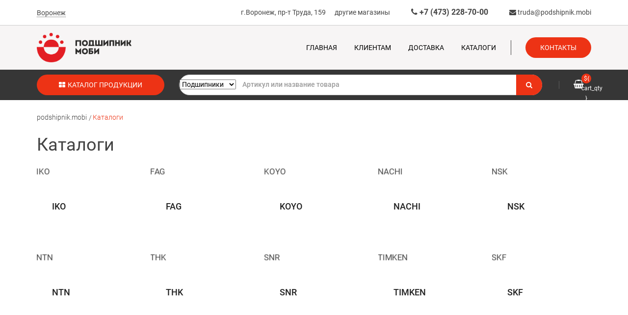

--- FILE ---
content_type: text/html; charset=utf-8
request_url: https://podshipnik.mobi/katalogi-proizvoditeley/
body_size: 14423
content:
<!DOCTYPE html>
<html lang="ru">
<head>
<meta charset="UTF-8">
	<meta name="cmsmagazine" content="6a4e7bae852a2e4e560cde13a3ef6e12" />        
	<meta http-equiv="X-UA-Compatible" content="IE=edge">
	<meta content="width=device-width, initial-scale=1" name="viewport">



    <title>Каталоги брендов подшипников в Воронеже в интернет-магазине Podshipnik.mobi</title>
	
	    	<meta name="description" content="Обширный каталог брендов подшипников и других товаров по низким ценам в Воронеже в интернет-магазине Podshipnik.mobi." />


	
                
<style>
@font-face{font-family:Roboto;font-display:swap;font-style:italic;font-weight:300;src:local('Roboto Light Italic'),local('Roboto-LightItalic'),url(https://fonts.gstatic.com/s/roboto/v19/KFOjCnqEu92Fr1Mu51TjASc3CsTKlA.woff2) format('woff2');unicode-range:U+0460-052F,U+1C80-1C88,U+20B4,U+2DE0-2DFF,U+A640-A69F,U+FE2E-FE2F}@font-face{font-family:Roboto;font-display:swap;font-style:italic;font-weight:300;src:local('Roboto Light Italic'),local('Roboto-LightItalic'),url(https://fonts.gstatic.com/s/roboto/v19/KFOjCnqEu92Fr1Mu51TjASc-CsTKlA.woff2) format('woff2');unicode-range:U+0400-045F,U+0490-0491,U+04B0-04B1,U+2116}@font-face{font-family:Roboto;font-display:swap;font-style:italic;font-weight:300;src:local('Roboto Light Italic'),local('Roboto-LightItalic'),url(https://fonts.gstatic.com/s/roboto/v19/KFOjCnqEu92Fr1Mu51TjASc2CsTKlA.woff2) format('woff2');unicode-range:U+1F00-1FFF}@font-face{font-family:Roboto;font-display:swap;font-style:italic;font-weight:300;src:local('Roboto Light Italic'),local('Roboto-LightItalic'),url(https://fonts.gstatic.com/s/roboto/v19/KFOjCnqEu92Fr1Mu51TjASc5CsTKlA.woff2) format('woff2');unicode-range:U+0370-03FF}@font-face{font-family:Roboto;font-display:swap;font-style:italic;font-weight:300;src:local('Roboto Light Italic'),local('Roboto-LightItalic'),url(https://fonts.gstatic.com/s/roboto/v19/KFOjCnqEu92Fr1Mu51TjASc1CsTKlA.woff2) format('woff2');unicode-range:U+0102-0103,U+0110-0111,U+1EA0-1EF9,U+20AB}@font-face{font-family:Roboto;font-display:swap;font-style:italic;font-weight:300;src:local('Roboto Light Italic'),local('Roboto-LightItalic'),url(https://fonts.gstatic.com/s/roboto/v19/KFOjCnqEu92Fr1Mu51TjASc0CsTKlA.woff2) format('woff2');unicode-range:U+0100-024F,U+0259,U+1E00-1EFF,U+2020,U+20A0-20AB,U+20AD-20CF,U+2113,U+2C60-2C7F,U+A720-A7FF}@font-face{font-family:Roboto;font-display:swap;font-style:italic;font-weight:300;src:local('Roboto Light Italic'),local('Roboto-LightItalic'),url(https://fonts.gstatic.com/s/roboto/v19/KFOjCnqEu92Fr1Mu51TjASc6CsQ.woff2) format('woff2');unicode-range:U+0000-00FF,U+0131,U+0152-0153,U+02BB-02BC,U+02C6,U+02DA,U+02DC,U+2000-206F,U+2074,U+20AC,U+2122,U+2191,U+2193,U+2212,U+2215,U+FEFF,U+FFFD}@font-face{font-family:Roboto;font-display:swap;font-style:italic;font-weight:400;src:local('Roboto Italic'),local('Roboto-Italic'),url(https://fonts.gstatic.com/s/roboto/v19/KFOkCnqEu92Fr1Mu51xFIzIFKw.woff2) format('woff2');unicode-range:U+0460-052F,U+1C80-1C88,U+20B4,U+2DE0-2DFF,U+A640-A69F,U+FE2E-FE2F}@font-face{font-family:Roboto;font-display:swap;font-style:italic;font-weight:400;src:local('Roboto Italic'),local('Roboto-Italic'),url(https://fonts.gstatic.com/s/roboto/v19/KFOkCnqEu92Fr1Mu51xMIzIFKw.woff2) format('woff2');unicode-range:U+0400-045F,U+0490-0491,U+04B0-04B1,U+2116}@font-face{font-family:Roboto;font-display:swap;font-style:italic;font-weight:400;src:local('Roboto Italic'),local('Roboto-Italic'),url(https://fonts.gstatic.com/s/roboto/v19/KFOkCnqEu92Fr1Mu51xEIzIFKw.woff2) format('woff2');unicode-range:U+1F00-1FFF}@font-face{font-family:Roboto;font-display:swap;font-style:italic;font-weight:400;src:local('Roboto Italic'),local('Roboto-Italic'),url(https://fonts.gstatic.com/s/roboto/v19/KFOkCnqEu92Fr1Mu51xLIzIFKw.woff2) format('woff2');unicode-range:U+0370-03FF}@font-face{font-family:Roboto;font-display:swap;font-style:italic;font-weight:400;src:local('Roboto Italic'),local('Roboto-Italic'),url(https://fonts.gstatic.com/s/roboto/v19/KFOkCnqEu92Fr1Mu51xHIzIFKw.woff2) format('woff2');unicode-range:U+0102-0103,U+0110-0111,U+1EA0-1EF9,U+20AB}@font-face{font-family:Roboto;font-display:swap;font-style:italic;font-weight:400;src:local('Roboto Italic'),local('Roboto-Italic'),url(https://fonts.gstatic.com/s/roboto/v19/KFOkCnqEu92Fr1Mu51xGIzIFKw.woff2) format('woff2');unicode-range:U+0100-024F,U+0259,U+1E00-1EFF,U+2020,U+20A0-20AB,U+20AD-20CF,U+2113,U+2C60-2C7F,U+A720-A7FF}@font-face{font-family:Roboto;font-display:swap;font-style:italic;font-weight:400;src:local('Roboto Italic'),local('Roboto-Italic'),url(https://fonts.gstatic.com/s/roboto/v19/KFOkCnqEu92Fr1Mu51xIIzI.woff2) format('woff2');unicode-range:U+0000-00FF,U+0131,U+0152-0153,U+02BB-02BC,U+02C6,U+02DA,U+02DC,U+2000-206F,U+2074,U+20AC,U+2122,U+2191,U+2193,U+2212,U+2215,U+FEFF,U+FFFD}@font-face{font-family:Roboto;font-display:swap;font-style:italic;font-weight:500;src:local('Roboto Medium Italic'),local('Roboto-MediumItalic'),url(https://fonts.gstatic.com/s/roboto/v19/KFOjCnqEu92Fr1Mu51S7ACc3CsTKlA.woff2) format('woff2');unicode-range:U+0460-052F,U+1C80-1C88,U+20B4,U+2DE0-2DFF,U+A640-A69F,U+FE2E-FE2F}@font-face{font-family:Roboto;font-display:swap;font-style:italic;font-weight:500;src:local('Roboto Medium Italic'),local('Roboto-MediumItalic'),url(https://fonts.gstatic.com/s/roboto/v19/KFOjCnqEu92Fr1Mu51S7ACc-CsTKlA.woff2) format('woff2');unicode-range:U+0400-045F,U+0490-0491,U+04B0-04B1,U+2116}@font-face{font-family:Roboto;font-display:swap;font-style:italic;font-weight:500;src:local('Roboto Medium Italic'),local('Roboto-MediumItalic'),url(https://fonts.gstatic.com/s/roboto/v19/KFOjCnqEu92Fr1Mu51S7ACc2CsTKlA.woff2) format('woff2');unicode-range:U+1F00-1FFF}@font-face{font-family:Roboto;font-display:swap;font-style:italic;font-weight:500;src:local('Roboto Medium Italic'),local('Roboto-MediumItalic'),url(https://fonts.gstatic.com/s/roboto/v19/KFOjCnqEu92Fr1Mu51S7ACc5CsTKlA.woff2) format('woff2');unicode-range:U+0370-03FF}@font-face{font-family:Roboto;font-display:swap;font-style:italic;font-weight:500;src:local('Roboto Medium Italic'),local('Roboto-MediumItalic'),url(https://fonts.gstatic.com/s/roboto/v19/KFOjCnqEu92Fr1Mu51S7ACc1CsTKlA.woff2) format('woff2');unicode-range:U+0102-0103,U+0110-0111,U+1EA0-1EF9,U+20AB}@font-face{font-family:Roboto;font-display:swap;font-style:italic;font-weight:500;src:local('Roboto Medium Italic'),local('Roboto-MediumItalic'),url(https://fonts.gstatic.com/s/roboto/v19/KFOjCnqEu92Fr1Mu51S7ACc0CsTKlA.woff2) format('woff2');unicode-range:U+0100-024F,U+0259,U+1E00-1EFF,U+2020,U+20A0-20AB,U+20AD-20CF,U+2113,U+2C60-2C7F,U+A720-A7FF}@font-face{font-family:Roboto;font-display:swap;font-style:italic;font-weight:500;src:local('Roboto Medium Italic'),local('Roboto-MediumItalic'),url(https://fonts.gstatic.com/s/roboto/v19/KFOjCnqEu92Fr1Mu51S7ACc6CsQ.woff2) format('woff2');unicode-range:U+0000-00FF,U+0131,U+0152-0153,U+02BB-02BC,U+02C6,U+02DA,U+02DC,U+2000-206F,U+2074,U+20AC,U+2122,U+2191,U+2193,U+2212,U+2215,U+FEFF,U+FFFD}@font-face{font-family:Roboto;font-display:swap;font-style:italic;font-weight:700;src:local('Roboto Bold Italic'),local('Roboto-BoldItalic'),url(https://fonts.gstatic.com/s/roboto/v19/KFOjCnqEu92Fr1Mu51TzBic3CsTKlA.woff2) format('woff2');unicode-range:U+0460-052F,U+1C80-1C88,U+20B4,U+2DE0-2DFF,U+A640-A69F,U+FE2E-FE2F}@font-face{font-family:Roboto;font-display:swap;font-style:italic;font-weight:700;src:local('Roboto Bold Italic'),local('Roboto-BoldItalic'),url(https://fonts.gstatic.com/s/roboto/v19/KFOjCnqEu92Fr1Mu51TzBic-CsTKlA.woff2) format('woff2');unicode-range:U+0400-045F,U+0490-0491,U+04B0-04B1,U+2116}@font-face{font-family:Roboto;font-display:swap;font-style:italic;font-weight:700;src:local('Roboto Bold Italic'),local('Roboto-BoldItalic'),url(https://fonts.gstatic.com/s/roboto/v19/KFOjCnqEu92Fr1Mu51TzBic2CsTKlA.woff2) format('woff2');unicode-range:U+1F00-1FFF}@font-face{font-family:Roboto;font-display:swap;font-style:italic;font-weight:700;src:local('Roboto Bold Italic'),local('Roboto-BoldItalic'),url(https://fonts.gstatic.com/s/roboto/v19/KFOjCnqEu92Fr1Mu51TzBic5CsTKlA.woff2) format('woff2');unicode-range:U+0370-03FF}@font-face{font-family:Roboto;font-display:swap;font-style:italic;font-weight:700;src:local('Roboto Bold Italic'),local('Roboto-BoldItalic'),url(https://fonts.gstatic.com/s/roboto/v19/KFOjCnqEu92Fr1Mu51TzBic1CsTKlA.woff2) format('woff2');unicode-range:U+0102-0103,U+0110-0111,U+1EA0-1EF9,U+20AB}@font-face{font-family:Roboto;font-display:swap;font-style:italic;font-weight:700;src:local('Roboto Bold Italic'),local('Roboto-BoldItalic'),url(https://fonts.gstatic.com/s/roboto/v19/KFOjCnqEu92Fr1Mu51TzBic0CsTKlA.woff2) format('woff2');unicode-range:U+0100-024F,U+0259,U+1E00-1EFF,U+2020,U+20A0-20AB,U+20AD-20CF,U+2113,U+2C60-2C7F,U+A720-A7FF}@font-face{font-family:Roboto;font-display:swap;font-style:italic;font-weight:700;src:local('Roboto Bold Italic'),local('Roboto-BoldItalic'),url(https://fonts.gstatic.com/s/roboto/v19/KFOjCnqEu92Fr1Mu51TzBic6CsQ.woff2) format('woff2');unicode-range:U+0000-00FF,U+0131,U+0152-0153,U+02BB-02BC,U+02C6,U+02DA,U+02DC,U+2000-206F,U+2074,U+20AC,U+2122,U+2191,U+2193,U+2212,U+2215,U+FEFF,U+FFFD}@font-face{font-family:Roboto;font-display:swap;font-style:italic;font-weight:900;src:local('Roboto #000 Italic'),local('Roboto-BlackItalic'),url(https://fonts.gstatic.com/s/roboto/v19/KFOjCnqEu92Fr1Mu51TLBCc3CsTKlA.woff2) format('woff2');unicode-range:U+0460-052F,U+1C80-1C88,U+20B4,U+2DE0-2DFF,U+A640-A69F,U+FE2E-FE2F}@font-face{font-family:Roboto;font-display:swap;font-style:italic;font-weight:900;src:local('Roboto #000 Italic'),local('Roboto-BlackItalic'),url(https://fonts.gstatic.com/s/roboto/v19/KFOjCnqEu92Fr1Mu51TLBCc-CsTKlA.woff2) format('woff2');unicode-range:U+0400-045F,U+0490-0491,U+04B0-04B1,U+2116}@font-face{font-family:Roboto;font-display:swap;font-style:italic;font-weight:900;src:local('Roboto #000 Italic'),local('Roboto-BlackItalic'),url(https://fonts.gstatic.com/s/roboto/v19/KFOjCnqEu92Fr1Mu51TLBCc2CsTKlA.woff2) format('woff2');unicode-range:U+1F00-1FFF}@font-face{font-family:Roboto;font-display:swap;font-style:italic;font-weight:900;src:local('Roboto #000 Italic'),local('Roboto-BlackItalic'),url(https://fonts.gstatic.com/s/roboto/v19/KFOjCnqEu92Fr1Mu51TLBCc5CsTKlA.woff2) format('woff2');unicode-range:U+0370-03FF}@font-face{font-family:Roboto;font-display:swap;font-style:italic;font-weight:900;src:local('Roboto #000 Italic'),local('Roboto-BlackItalic'),url(https://fonts.gstatic.com/s/roboto/v19/KFOjCnqEu92Fr1Mu51TLBCc1CsTKlA.woff2) format('woff2');unicode-range:U+0102-0103,U+0110-0111,U+1EA0-1EF9,U+20AB}@font-face{font-family:Roboto;font-display:swap;font-style:italic;font-weight:900;src:local('Roboto #000 Italic'),local('Roboto-BlackItalic'),url(https://fonts.gstatic.com/s/roboto/v19/KFOjCnqEu92Fr1Mu51TLBCc0CsTKlA.woff2) format('woff2');unicode-range:U+0100-024F,U+0259,U+1E00-1EFF,U+2020,U+20A0-20AB,U+20AD-20CF,U+2113,U+2C60-2C7F,U+A720-A7FF}@font-face{font-family:Roboto;font-display:swap;font-style:italic;font-weight:900;src:local('Roboto #000 Italic'),local('Roboto-BlackItalic'),url(https://fonts.gstatic.com/s/roboto/v19/KFOjCnqEu92Fr1Mu51TLBCc6CsQ.woff2) format('woff2');unicode-range:U+0000-00FF,U+0131,U+0152-0153,U+02BB-02BC,U+02C6,U+02DA,U+02DC,U+2000-206F,U+2074,U+20AC,U+2122,U+2191,U+2193,U+2212,U+2215,U+FEFF,U+FFFD}@font-face{font-family:Roboto;font-display:swap;font-style:normal;font-weight:300;src:local('Roboto Light'),local('Roboto-Light'),url(https://fonts.gstatic.com/s/roboto/v19/KFOlCnqEu92Fr1MmSU5fCRc4EsA.woff2) format('woff2');unicode-range:U+0460-052F,U+1C80-1C88,U+20B4,U+2DE0-2DFF,U+A640-A69F,U+FE2E-FE2F}@font-face{font-family:Roboto;font-display:swap;font-style:normal;font-weight:300;src:local('Roboto Light'),local('Roboto-Light'),url(https://fonts.gstatic.com/s/roboto/v19/KFOlCnqEu92Fr1MmSU5fABc4EsA.woff2) format('woff2');unicode-range:U+0400-045F,U+0490-0491,U+04B0-04B1,U+2116}@font-face{font-family:Roboto;font-display:swap;font-style:normal;font-weight:300;src:local('Roboto Light'),local('Roboto-Light'),url(https://fonts.gstatic.com/s/roboto/v19/KFOlCnqEu92Fr1MmSU5fCBc4EsA.woff2) format('woff2');unicode-range:U+1F00-1FFF}@font-face{font-family:Roboto;font-display:swap;font-style:normal;font-weight:300;src:local('Roboto Light'),local('Roboto-Light'),url(https://fonts.gstatic.com/s/roboto/v19/KFOlCnqEu92Fr1MmSU5fBxc4EsA.woff2) format('woff2');unicode-range:U+0370-03FF}@font-face{font-family:Roboto;font-display:swap;font-style:normal;font-weight:300;src:local('Roboto Light'),local('Roboto-Light'),url(https://fonts.gstatic.com/s/roboto/v19/KFOlCnqEu92Fr1MmSU5fCxc4EsA.woff2) format('woff2');unicode-range:U+0102-0103,U+0110-0111,U+1EA0-1EF9,U+20AB}@font-face{font-family:Roboto;font-display:swap;font-style:normal;font-weight:300;src:local('Roboto Light'),local('Roboto-Light'),url(https://fonts.gstatic.com/s/roboto/v19/KFOlCnqEu92Fr1MmSU5fChc4EsA.woff2) format('woff2');unicode-range:U+0100-024F,U+0259,U+1E00-1EFF,U+2020,U+20A0-20AB,U+20AD-20CF,U+2113,U+2C60-2C7F,U+A720-A7FF}@font-face{font-family:Roboto;font-display:swap;font-style:normal;font-weight:300;src:local('Roboto Light'),local('Roboto-Light'),url(https://fonts.gstatic.com/s/roboto/v19/KFOlCnqEu92Fr1MmSU5fBBc4.woff2) format('woff2');unicode-range:U+0000-00FF,U+0131,U+0152-0153,U+02BB-02BC,U+02C6,U+02DA,U+02DC,U+2000-206F,U+2074,U+20AC,U+2122,U+2191,U+2193,U+2212,U+2215,U+FEFF,U+FFFD}@font-face{font-family:Roboto;font-display:swap;font-style:normal;font-weight:400;src:local('Roboto'),local('Roboto-Regular'),url(https://fonts.gstatic.com/s/roboto/v19/KFOmCnqEu92Fr1Mu72xKOzY.woff2) format('woff2');unicode-range:U+0460-052F,U+1C80-1C88,U+20B4,U+2DE0-2DFF,U+A640-A69F,U+FE2E-FE2F}@font-face{font-family:Roboto;font-display:swap;font-style:normal;font-weight:400;src:local('Roboto'),local('Roboto-Regular'),url(https://fonts.gstatic.com/s/roboto/v19/KFOmCnqEu92Fr1Mu5mxKOzY.woff2) format('woff2');unicode-range:U+0400-045F,U+0490-0491,U+04B0-04B1,U+2116}@font-face{font-family:Roboto;font-display:swap;font-style:normal;font-weight:400;src:local('Roboto'),local('Roboto-Regular'),url(https://fonts.gstatic.com/s/roboto/v19/KFOmCnqEu92Fr1Mu7mxKOzY.woff2) format('woff2');unicode-range:U+1F00-1FFF}@font-face{font-family:Roboto;font-display:swap;font-style:normal;font-weight:400;src:local('Roboto'),local('Roboto-Regular'),url(https://fonts.gstatic.com/s/roboto/v19/KFOmCnqEu92Fr1Mu4WxKOzY.woff2) format('woff2');unicode-range:U+0370-03FF}@font-face{font-family:Roboto;font-display:swap;font-style:normal;font-weight:400;src:local('Roboto'),local('Roboto-Regular'),url(https://fonts.gstatic.com/s/roboto/v19/KFOmCnqEu92Fr1Mu7WxKOzY.woff2) format('woff2');unicode-range:U+0102-0103,U+0110-0111,U+1EA0-1EF9,U+20AB}@font-face{font-family:Roboto;font-display:swap;font-style:normal;font-weight:400;src:local('Roboto'),local('Roboto-Regular'),url(https://fonts.gstatic.com/s/roboto/v19/KFOmCnqEu92Fr1Mu7GxKOzY.woff2) format('woff2');unicode-range:U+0100-024F,U+0259,U+1E00-1EFF,U+2020,U+20A0-20AB,U+20AD-20CF,U+2113,U+2C60-2C7F,U+A720-A7FF}@font-face{font-family:Roboto;font-display:swap;font-style:normal;font-weight:400;src:local('Roboto'),local('Roboto-Regular'),url(https://fonts.gstatic.com/s/roboto/v19/KFOmCnqEu92Fr1Mu4mxK.woff2) format('woff2');unicode-range:U+0000-00FF,U+0131,U+0152-0153,U+02BB-02BC,U+02C6,U+02DA,U+02DC,U+2000-206F,U+2074,U+20AC,U+2122,U+2191,U+2193,U+2212,U+2215,U+FEFF,U+FFFD}@font-face{font-family:Roboto;font-display:swap;font-style:normal;font-weight:500;src:local('Roboto Medium'),local('Roboto-Medium'),url(https://fonts.gstatic.com/s/roboto/v19/KFOlCnqEu92Fr1MmEU9fCRc4EsA.woff2) format('woff2');unicode-range:U+0460-052F,U+1C80-1C88,U+20B4,U+2DE0-2DFF,U+A640-A69F,U+FE2E-FE2F}@font-face{font-family:Roboto;font-display:swap;font-style:normal;font-weight:500;src:local('Roboto Medium'),local('Roboto-Medium'),url(https://fonts.gstatic.com/s/roboto/v19/KFOlCnqEu92Fr1MmEU9fABc4EsA.woff2) format('woff2');unicode-range:U+0400-045F,U+0490-0491,U+04B0-04B1,U+2116}@font-face{font-family:Roboto;font-display:swap;font-style:normal;font-weight:500;src:local('Roboto Medium'),local('Roboto-Medium'),url(https://fonts.gstatic.com/s/roboto/v19/KFOlCnqEu92Fr1MmEU9fCBc4EsA.woff2) format('woff2');unicode-range:U+1F00-1FFF}@font-face{font-family:Roboto;font-display:swap;font-style:normal;font-weight:500;src:local('Roboto Medium'),local('Roboto-Medium'),url(https://fonts.gstatic.com/s/roboto/v19/KFOlCnqEu92Fr1MmEU9fBxc4EsA.woff2) format('woff2');unicode-range:U+0370-03FF}@font-face{font-family:Roboto;font-display:swap;font-style:normal;font-weight:500;src:local('Roboto Medium'),local('Roboto-Medium'),url(https://fonts.gstatic.com/s/roboto/v19/KFOlCnqEu92Fr1MmEU9fCxc4EsA.woff2) format('woff2');unicode-range:U+0102-0103,U+0110-0111,U+1EA0-1EF9,U+20AB}@font-face{font-family:Roboto;font-display:swap;font-style:normal;font-weight:500;src:local('Roboto Medium'),local('Roboto-Medium'),url(https://fonts.gstatic.com/s/roboto/v19/KFOlCnqEu92Fr1MmEU9fChc4EsA.woff2) format('woff2');unicode-range:U+0100-024F,U+0259,U+1E00-1EFF,U+2020,U+20A0-20AB,U+20AD-20CF,U+2113,U+2C60-2C7F,U+A720-A7FF}@font-face{font-family:Roboto;font-display:swap;font-style:normal;font-weight:500;src:local('Roboto Medium'),local('Roboto-Medium'),url(https://fonts.gstatic.com/s/roboto/v19/KFOlCnqEu92Fr1MmEU9fBBc4.woff2) format('woff2');unicode-range:U+0000-00FF,U+0131,U+0152-0153,U+02BB-02BC,U+02C6,U+02DA,U+02DC,U+2000-206F,U+2074,U+20AC,U+2122,U+2191,U+2193,U+2212,U+2215,U+FEFF,U+FFFD}@font-face{font-family:Roboto;font-display:swap;font-style:normal;font-weight:700;src:local('Roboto Bold'),local('Roboto-Bold'),url(https://fonts.gstatic.com/s/roboto/v19/KFOlCnqEu92Fr1MmWUlfCRc4EsA.woff2) format('woff2');unicode-range:U+0460-052F,U+1C80-1C88,U+20B4,U+2DE0-2DFF,U+A640-A69F,U+FE2E-FE2F}@font-face{font-family:Roboto;font-display:swap;font-style:normal;font-weight:700;src:local('Roboto Bold'),local('Roboto-Bold'),url(https://fonts.gstatic.com/s/roboto/v19/KFOlCnqEu92Fr1MmWUlfABc4EsA.woff2) format('woff2');unicode-range:U+0400-045F,U+0490-0491,U+04B0-04B1,U+2116}@font-face{font-family:Roboto;font-display:swap;font-style:normal;font-weight:700;src:local('Roboto Bold'),local('Roboto-Bold'),url(https://fonts.gstatic.com/s/roboto/v19/KFOlCnqEu92Fr1MmWUlfCBc4EsA.woff2) format('woff2');unicode-range:U+1F00-1FFF}@font-face{font-family:Roboto;font-display:swap;font-style:normal;font-weight:700;src:local('Roboto Bold'),local('Roboto-Bold'),url(https://fonts.gstatic.com/s/roboto/v19/KFOlCnqEu92Fr1MmWUlfBxc4EsA.woff2) format('woff2');unicode-range:U+0370-03FF}@font-face{font-family:Roboto;font-display:swap;font-style:normal;font-weight:700;src:local('Roboto Bold'),local('Roboto-Bold'),url(https://fonts.gstatic.com/s/roboto/v19/KFOlCnqEu92Fr1MmWUlfCxc4EsA.woff2) format('woff2');unicode-range:U+0102-0103,U+0110-0111,U+1EA0-1EF9,U+20AB}@font-face{font-family:Roboto;font-display:swap;font-style:normal;font-weight:700;src:local('Roboto Bold'),local('Roboto-Bold'),url(https://fonts.gstatic.com/s/roboto/v19/KFOlCnqEu92Fr1MmWUlfChc4EsA.woff2) format('woff2');unicode-range:U+0100-024F,U+0259,U+1E00-1EFF,U+2020,U+20A0-20AB,U+20AD-20CF,U+2113,U+2C60-2C7F,U+A720-A7FF}@font-face{font-family:Roboto;font-display:swap;font-style:normal;font-weight:700;src:local('Roboto Bold'),local('Roboto-Bold'),url(https://fonts.gstatic.com/s/roboto/v19/KFOlCnqEu92Fr1MmWUlfBBc4.woff2) format('woff2');unicode-range:U+0000-00FF,U+0131,U+0152-0153,U+02BB-02BC,U+02C6,U+02DA,U+02DC,U+2000-206F,U+2074,U+20AC,U+2122,U+2191,U+2193,U+2212,U+2215,U+FEFF,U+FFFD}@font-face{font-family:Roboto;font-display:swap;font-style:normal;font-weight:900;src:local('Roboto Black'),local('Roboto-Black'),url(https://fonts.gstatic.com/s/roboto/v19/KFOlCnqEu92Fr1MmYUtfCRc4EsA.woff2) format('woff2');unicode-range:U+0460-052F,U+1C80-1C88,U+20B4,U+2DE0-2DFF,U+A640-A69F,U+FE2E-FE2F}@font-face{font-family:Roboto;font-display:swap;font-style:normal;font-weight:900;src:local('Roboto Black'),local('Roboto-Black'),url(https://fonts.gstatic.com/s/roboto/v19/KFOlCnqEu92Fr1MmYUtfABc4EsA.woff2) format('woff2');unicode-range:U+0400-045F,U+0490-0491,U+04B0-04B1,U+2116}@font-face{font-family:Roboto;font-display:swap;font-style:normal;font-weight:900;src:local('Roboto Black'),local('Roboto-Black'),url(https://fonts.gstatic.com/s/roboto/v19/KFOlCnqEu92Fr1MmYUtfCBc4EsA.woff2) format('woff2');unicode-range:U+1F00-1FFF}@font-face{font-family:Roboto;font-display:swap;font-style:normal;font-weight:900;src:local('Roboto Black'),local('Roboto-Black'),url(https://fonts.gstatic.com/s/roboto/v19/KFOlCnqEu92Fr1MmYUtfBxc4EsA.woff2) format('woff2');unicode-range:U+0370-03FF}@font-face{font-family:Roboto;font-display:swap;font-style:normal;font-weight:900;src:local('Roboto Black'),local('Roboto-Black'),url(https://fonts.gstatic.com/s/roboto/v19/KFOlCnqEu92Fr1MmYUtfCxc4EsA.woff2) format('woff2');unicode-range:U+0102-0103,U+0110-0111,U+1EA0-1EF9,U+20AB}@font-face{font-family:Roboto;font-display:swap;font-style:normal;font-weight:900;src:local('Roboto Black'),local('Roboto-Black'),url(https://fonts.gstatic.com/s/roboto/v19/KFOlCnqEu92Fr1MmYUtfChc4EsA.woff2) format('woff2');unicode-range:U+0100-024F,U+0259,U+1E00-1EFF,U+2020,U+20A0-20AB,U+20AD-20CF,U+2113,U+2C60-2C7F,U+A720-A7FF}@font-face{font-family:Roboto;font-display:swap;font-style:normal;font-weight:900;src:local('Roboto Black'),local('Roboto-Black'),url(https://fonts.gstatic.com/s/roboto/v19/KFOlCnqEu92Fr1MmYUtfBBc4.woff2) format('woff2');unicode-range:U+0000-00FF,U+0131,U+0152-0153,U+02BB-02BC,U+02C6,U+02DA,U+02DC,U+2000-206F,U+2074,U+20AC,U+2122,U+2191,U+2193,U+2212,U+2215,U+FEFF,U+FFFD}a{-webkit-text-decoration-skip:objects;background:0 0}button,input,select,textarea{font:inherit;margin:0}button,input{overflow:visible}button,select{text-transform:none}[type=reset],[type=submit],button{-webkit-appearance:button}[type=reset]::-moz-focus-inner,[type=submit]::-moz-focus-inner,button::-moz-focus-inner{border-style:none;padding:0}[type=reset]:-moz-focusring,[type=submit]:-moz-focusring,button:-moz-focusring{outline:ButtonText dotted 1px}legend{box-sizing:border-box;color:inherit;display:table;max-width:100%;white-space:normal}textarea{overflow:auto}[type=checkbox]{box-sizing:border-box;padding:0}[type=number]::-webkit-inner-spin-button,[type=number]::-webkit-outer-spin-button{height:auto}::-webkit-input-placeholder{color:inherit;opacity:.54}::-webkit-file-upload-button{-webkit-appearance:button;font:inherit}html{-ms-text-size-adjust:100%;-webkit-text-size-adjust:100%;font:400 14px/20px "Helvetica Neue",Helvetica,Arial,sans-serif;-webkit-text-size-adjust:100%;-ms-text-size-adjust:100%;background:#fff;color:#444}a{color:#07d;text-decoration:none}img{vertical-align:middle}img{max-width:100%;height:auto;box-sizing:border-box}*+fieldset,*+p,*+ul{margin-top:15px}h1,h3,h4,h5{font-weight:400;color:#444;text-transform:none}*+h1,*+h5{margin-top:25px}.uk-h1,h1{font-size:36px;line-height:42px}h3{font-size:18px;line-height:24px}h4{font-size:16px;line-height:22px}h5{font-size:14px;line-height:20px}ul>li>ul{margin:0}footer,header,nav,section{display:block}@media screen and (max-width:400px){@-ms-viewport{width:device-width}}.uk-grid{display:-ms-flexbox;display:-webkit-flex;display:flex;-ms-flex-wrap:wrap;-webkit-flex-wrap:wrap;flex-wrap:wrap;margin:0;padding:0;list-style:none}.uk-grid:after,.uk-grid:before{content:"";display:block;overflow:hidden}.uk-grid:after{clear:both}.uk-grid>*{-ms-flex:none;-webkit-flex:none;flex:none;margin:0;float:left}.uk-grid>*>:last-child{margin-bottom:0}@media (min-width:1220px){.uk-grid{margin-left:-35px}.uk-grid>*{padding-left:35px}}.uk-grid-collapse{margin-left:0}.uk-grid-collapse>*{padding-left:0}[class*=uk-grid-width]>*{box-sizing:border-box;width:100%}.uk-grid-width-1-2>*{width:50%}@media (min-width:480px){.uk-grid-width-small-1-2>*{width:50%}}@media (min-width:768px){.uk-grid-width-medium-1-3>*{width:33.333%}.uk-grid-width-medium-1-4>*{width:25%}}@media (min-width:960px){.uk-grid-width-large-1-1>*{width:100%}}[class*=uk-width]{box-sizing:border-box;width:100%}.uk-width-1-1{width:100%}@media (min-width:480px){.uk-width-small-1-1{width:100%}.uk-width-small-1-2{width:50%}}@media (min-width:768px){.uk-width-medium-1-1{width:100%}.uk-width-medium-1-2{width:50%}.uk-width-medium-1-3{width:33.333%}.uk-width-medium-1-5{width:20%}}@media (min-width:960px){.uk-width-large-1-1{width:100%}.uk-width-large-1-2{width:50%}.uk-width-large-1-3{width:33.333%}.uk-width-large-2-3{width:66.666%}.uk-width-large-1-4{width:25%}.uk-width-large-3-4{width:75%}}.uk-form input,.uk-form select{box-sizing:border-box;margin:0;border-radius:0;font:inherit;color:inherit}.uk-form select{text-transform:none}.uk-form input::-moz-focus-inner{border:0;padding:0}.uk-form input[type=checkbox]{padding:0}.uk-form input[type=number],.uk-form input[type=text]{-webkit-appearance:none}.uk-form input[type=number]::-webkit-inner-spin-button,.uk-form input[type=number]::-webkit-outer-spin-button{height:auto}.uk-form fieldset{border:none;margin:0;padding:0}.uk-form input:not([type=radio]):not([type=checkbox]),.uk-form select{vertical-align:middle}.uk-form>:last-child{margin-bottom:0}.uk-form input[type=number],.uk-form input[type=text],.uk-form select{height:30px;max-width:100%;padding:4px 6px;border:1px solid #ddd;background:#fff;color:#444}.uk-form :-ms-input-placeholder{color:#999!important}.uk-form ::-moz-placeholder{opacity:1;color:#999}.uk-form ::-webkit-input-placeholder{color:#999}.uk-form legend{width:100%;border:0;padding:0 0 15px;font-size:18px;line-height:30px}.uk-form legend:after{content:"";display:block;border-bottom:1px solid #ddd;width:100%}.uk-form-width-small{width:130px}.uk-form-icon{display:inline-block;position:relative;max-width:100%}.uk-form-icon:not(.uk-form-icon-flip)>input{padding-left:30px!important}@font-face{font-family:FontAwesome;font-display:swap;src:url(/fonts/fontawesome-webfont.woff2) format('woff2'),url(/fonts/fontawesome-webfont.woff) format("woff"),url(/fonts/fontawesome-webfont.ttf) format("truetype");font-weight:400;font-style:normal}[class*=uk-icon-]{font-family:FontAwesome;display:inline-block;font-weight:400;font-style:normal;line-height:1;-webkit-font-smoothing:antialiased;-moz-osx-font-smoothing:grayscale}[class*=uk-icon-]{text-decoration:none}.uk-icon-search:before{content:"\f002"}.uk-icon-th-large:before{content:"\f009"}.uk-icon-close:before{content:"\f00d"}.uk-icon-home:before{content:"\f015"}.uk-icon-print:before{content:"\f02f"}.uk-icon-map-marker:before{content:"\f041"}.uk-icon-plus:before{content:"\f067"}.uk-icon-minus:before{content:"\f068"}.uk-icon-eye:before{content:"\f06e"}.uk-icon-shopping-cart:before{content:"\f07a"}.uk-icon-phone:before{content:"\f095"}.uk-icon-envelope:before{content:"\f0e0"}.uk-icon-angle-double-left:before{content:"\f100"}.uk-icon-angle-double-right:before{content:"\f101"}.uk-icon-angle-double-up:before{content:"\f102"}.uk-icon-angle-right:before{content:"\f105"}.uk-icon-chevron-circle-right:before{content:"\f138"}.uk-icon-ellipsis-h:before{content:"\f141"}.uk-icon-skype:before{content:"\f17e"}.uk-icon-shopping-basket:before{content:"\f291"}.uk-close::-moz-focus-inner{border:0;padding:0}.uk-close{-webkit-appearance:none;margin:0;border:none;overflow:visible;font:inherit;color:inherit;text-transform:none;padding:0;background:0 0;display:inline-block;box-sizing:content-box;width:20px;line-height:20px;text-align:center;vertical-align:middle;opacity:.3}.uk-close:after{display:block;content:"\f00d";font-family:FontAwesome}.uk-alert{margin-bottom:15px;padding:10px;background:#ebf7fd;color:#2d7091}*+.uk-alert{margin-top:15px}.uk-alert>:last-child{margin-bottom:0}.uk-dropdown{display:none;position:absolute;z-index:1020;box-sizing:border-box;width:200px}.uk-dropdown{padding:15px;background:#f5f5f5;color:#444;font-size:1rem;vertical-align:top}.uk-modal{display:none;position:fixed;top:0;right:0;bottom:0;left:0;z-index:1010;overflow-y:auto;-webkit-overflow-scrolling:touch;background:rgba(0,0,0,.6);opacity:0;touch-action:cross-slide-y pinch-zoom double-tap-zoom;-webkit-transform:translateZ(0);transform:translateZ(0)}.uk-modal-dialog{position:relative;box-sizing:border-box;margin:50px auto;padding:20px;width:600px;max-width:100%;max-width:calc(100% - 20px);background:#fff;opacity:0;-webkit-transform:translateY(-100px);transform:translateY(-100px)}@media (max-width:767px){.uk-modal-dialog{width:auto;margin:10px auto}}.uk-modal-dialog>.uk-close:first-child{margin:-10px -10px 0 0;float:right}.uk-container{box-sizing:border-box;max-width:980px;padding:0 25px}@media (min-width:1220px){.uk-container{max-width:1200px;padding:0 35px}}.uk-container:after,.uk-container:before{content:"";display:table}.uk-container:after{clear:both}.uk-container-center{margin-left:auto;margin-right:auto}.uk-clearfix:before{content:"";display:table-cell}.uk-clearfix:after{content:"";display:table;clear:both}.uk-float-left{float:left}.uk-float-right{float:right}[class*=uk-float-]{max-width:100%}.uk-position-relative{position:relative!important}@media (max-width:767px){.tzp-popup-cart .popup-form .content ul li .box{padding-left:15px;padding-top:15px}}.uk-flex-order-first{-ms-flex-order:-1;-webkit-order:-1;order:-1}*{margin:0;padding:0;box-sizing:border-box}a,body,div,fieldset,footer,form,h1,h3,h4,h5,header,html,i,img,label,legend,li,nav,p,section,span,ul{margin:0;padding:0;border:0;font-size:100%;font:inherit;vertical-align:baseline}footer,header,nav,section{display:block}ul{list-style:none}body{font-family:Roboto,sans-serif;font-size:14px;line-height:26px;letter-spacing:0}img{display:block;max-width:100%}a{outline:0;text-decoration:none;color:#f24945}h1,h3,h4,h5{font-family:Roboto,sans-serif;margin:0;padding:0}a,p{font-family:Roboto,sans-serif;margin:0;padding:0;color:#444}li,ul{margin:0;padding:0;list-style:none}.shape-img{position:relative}.shape-img .text{position:absolute;top:110px;left:106px}.all_vrp{display:none;position:fixed;top:0;left:0;width:100%;height:100vh;z-index:1000;background-color:rgba(247,245,245,.5)}.cont_mar_hg{margin:80px 0}.pashal{display:none;position:relative;width:350px;margin:15vh auto auto;background-color:#fff;border:3px solid #f24945;border-radius:5px;padding:20px 10px;box-shadow:3px 3px 16px 2px #909090}.pashal i{display:block;position:absolute;top:7px;right:7px;font-size:20px;width:17px;height:17px;color:#f24945}.all_style_frm{text-align:center}.after_send h3,.all_style_frm h3{color:#f24945;font-size:20px;font-weight:600;text-align:center;margin-bottom:20px;margin-top:10px;letter-spacing:.9px}.after_send p{text-align:center}.all_style_frm input{height:38px;font-size:16px;padding:5px 10px;margin-bottom:15px;width:85%}.all_style_frm button{width:85%;height:38px;border-radius:50px;border:none;background-color:#f24945;color:#fff;text-transform:uppercase}.after_send{display:none;margin-top:70px}#fast_call_form{height:246px}.uk-grid{margin-left:-30px}.uk-grid>*{padding-left:30px}.uk-grid.uk-grid-collapse{margin-left:0}.uk-grid.uk-grid-collapse>*{padding-left:0}.tzp-section-padding{padding:50px 0}@media (min-width:960px){.tzp-section-padding{padding:50px 0}}.tzp-button .button{display:inline-block;text-transform:uppercase;font-family:Roboto,sans-serif;font-weight:700;outline:0;font-size:14px;border-radius:42px;color:#fff;background:#f24945;border:1px solid #f24945;height:42px;line-height:42px;padding:0 30px}.tzp-button .button2{display:inline-block;text-transform:uppercase;font-family:Roboto,sans-serif;font-weight:700;outline:0;font-size:14px;border-radius:42px;color:#f24945;background:#fff;border:1px solid #f24945;height:42px;line-height:42px;padding:0 30px;margin-left:30px}.tzp-hvr-icon-translate .hvr-icon{-webkit-transform:translateZ(0);-moz-transform:translateZ(0);-ms-transform:translateZ(0);-o-transform:translateZ(0);transform:translateZ(0)}.tzp-pagination{border-top:1px solid rgba(234,28,57,.1);padding-top:35px;text-align:right}.tzp-pagination li{display:inline-block;margin-right:6px}.tzp-pagination li:last-child{margin-right:0}.tzp-pagination li.uk-active a{background:#f24945;border:1px solid #f24945;color:#fff}.tzp-pagination li a{display:inline-block;width:34px;height:30px;line-height:30px;text-align:center;border:1px solid #ccc;font-family:Roboto,sans-serif;font-weight:300;font-size:14px;color:#222;border-radius:30px}.tzp-breadcumb li{display:inline-block;margin-right:12px;position:relative}.tzp-breadcumb li.uk-active a{color:#f24945}.tzp-breadcumb li:before{content:'/';font-size:14px;color:#444;font-family:Roboto,sans-serif;font-weight:300;position:absolute;right:-10px;bottom:21px}.tzp-breadcumb li:last-child:before{display:none}.tzp-breadcumb li a{display:inline-block;font-size:14px;color:#444;font-family:Roboto,sans-serif;font-weight:300;line-height:70px}.tzp-all-category{border:1px solid #f24945;border-radius:5px;padding:0 20px}.tzp-all-category .title h3{color:#444;font-size:15px;line-height:50px;font-family:Roboto,sans-serif;font-weight:500;position:relative}.tzp-all-category .title h3 span{position:absolute;right:0;top:50%;-webkit-transform:translateY(-50%);-moz-transform:translateY(-50%);-ms-transform:translateY(-50%);-o-transform:translateY(-50%);transform:translateY(-50%)}.tzp-all-category .list-categories li{border-top:1px solid #e5e5e5}.tzp-all-category .list-categories li a{display:block;padding:5px 20px;color:#444;font-size:14px;line-height:25px;font-family:Roboto,sans-serif;font-weight:300}.vendors{-moz-columns:3;-ms-columns:3;-o-columns:3}.vendors.list-categories li{border-top:none;display:inline-block}.vendors.list-categories li a{display:inline-block;padding:3px 4px;color:#444;font-size:14px;line-height:20px;font-family:Roboto,sans-serif;font-weight:300}.tzp-sorting .title p{float:right;font-family:Roboto,sans-serif;font-weight:300;font-size:14px;color:#444}.tzp-custom-select .custom-select{position:relative;display:inline-block}.tzp-popup-cart{background:rgba(0,0,0,.7);position:absolute;top:42px;right:0;display:flex;align-items:center;justify-content:center;flex-direction:column}.tzp-popup-cart .popup-form{display:flex;width:100%;margin:0 auto;z-index:10001}.tzp-popup-cart .popup-form .content{text-align:center;overflow-y:auto;border:1px solid #f24945;max-height:800px;width:100%;display:inline-block;background:#fff;padding:30px 15px}.tzp-popup-cart .popup-form .content ul li{margin:20px 0}.tzp-popup-cart .popup-form .content ul li .box{position:relative}.tzp-popup-cart .popup-form .content ul li .box .text{vertical-align:middle}.tzp-popup-cart .popup-form .content ul li .box .text h3{font-family:Roboto,sans-serif;font-weight:700;font-size:14px;color:#222}.tzp-popup-cart .popup-form .content ul li .box .text p{display:none;font-family:Roboto,sans-serif;font-weight:300;font-size:14px;color:#444}@media (min-width:992px){.tzp-popup-cart .popup-form .content ul li .box .text p{display:block}.tzp-popup-cart{top:62px!important}.tzp-popup-cart .popup-form .content ul li{padding:15px 0;margin:0;border-bottom:1px solid rgba(0,0,0,.3)}}.tzp-popup-cart .popup-form .content .total{border-top:1px solid #e5e5e5;padding-top:50px}.tzp-popup-cart .popup-form .content .total .tzp-button{display:flex;justify-content:center;margin-top:15px}.tzp-popup-cart .popup-form .content .total .tzp-button .button{font-weight:500;font-size:12px;padding:0 15px}@media (min-width:480px){.tzp-popup-cart .popup-form .content .total .tzp-button .button{font-weight:700;font-size:14px;padding:0 30px}.tzp-popup-cart .popup-form .content{padding:30px}}@media (min-width:768px){.tzp-popup-cart{top:42px}.tzp-popup-cart .popup-form .content ul li .box .text{display:table-cell;padding:0 0 0 30px}.tzp-popup-cart .popup-form .content .total .tzp-button{float:right;margin-top:0}.tzp-popup-cart .popup-form .content{text-align:left}.tzp-popup-cart .popup-form{width:450px}}@media (min-width:992px){.tzp-popup-cart .popup-form .content{padding:20px 30px}.tzp-popup-cart .popup-form{width:450px}}.tzp-popup-cart .products{overflow-y:auto;max-height:300px}.tzp-mark{position:fixed;top:0;right:0;bottom:0;left:0;z-index:10000;height:100vh}.tzp-form input,.tzp-form textarea{font-family:Roboto,sans-serif;font-weight:500;font-size:14px;color:#000;border:1px solid #909090;border-radius:5px;outline:0;background:0 0;margin-bottom:20px;padding:7px 20px}.tzp-form input{height:42px;line-height:42px}.tzp-backtop{background:rgba(255,255,255,.3);border:1px solid #222;border-radius:5px;width:50px;height:50px;position:fixed;bottom:50px;right:30px;color:#222;z-index:999;text-align:center;font-size:24px;line-height:50px;outline:0;opacity:0}.content-page-overflow-hidden{overflow:hidden}@media (min-width:960px){.content-page-overflow-hidden{overflow:visible}}.icon-toggle{display:block;float:right;width:20px;height:16px;position:relative;top:25px}.icon-toggle span{display:block;position:absolute;height:2px;width:100%;background:#f24945;opacity:1;left:0;-webkit-transform:rotate(0);-moz-transform:rotate(0);-ms-transform:rotate(0);-o-transform:rotate(0);transform:rotate(0)}.icon-toggle span:nth-child(1){top:0;width:100%;left:0}.icon-toggle span:nth-child(2),.icon-toggle span:nth-child(3){top:7px;-webkit-transform:rotate(0);-moz-transform:rotate(0);-ms-transform:rotate(0);-o-transform:rotate(0);transform:rotate(0)}.icon-toggle span:nth-child(4){top:14px;width:100%;left:0}.mobile-menu{background:#363636;overflow:auto;position:absolute;top:100%;left:0;right:0;z-index:999;display:none;box-shadow:0 6px 10px rgba(0,0,0,.2)}.mobile-menu .nav-holder>ul>li{border-top:1px solid #fff}.mobile-menu .nav-holder>ul>li>a{background:#363636;display:block;color:#fff;padding:0 25px;font-size:14px;line-height:42px;font-weight:500}@media (min-width:992px){.icon-toggle{display:none}.mobile-menu{display:none!important}}.header-v2 .top-header{display:none;border-bottom:1px solid #ccc;padding:0 25px}.header-v2 .top-header a{display:inline-block;line-height:50px;font-family:Roboto,sans-serif;font-weight:400;font-size:14px;color:#444}.header-v2 .top-header .top-menu{float:right}.header-v2 .top-header .top-menu li{display:inline-block;margin-left:40px}.header-v2 .top-header .top-menu li:first-child{margin-left:0}@media (min-width:768px){.header-v2 .top-header{display:block}}@media (min-width:1220px){.header-v2 .top-header{padding:0 30px}}.header-v2 .search-bar{display:flex;align-items:center;padding:30px 25px;position:relative}.header-v2 .search-bar .logo{width:60%;-webkit-transform:translateZ(0);-moz-transform:translateZ(0);-ms-transform:translateZ(0);-o-transform:translateZ(0);transform:translateZ(0)}@media (min-width:480px){.header-v2 .search-bar .logo{width:auto}}.header-v2 .search-bar .cart{position:absolute;right:40px;top:50%;-webkit-transform:translateY(-50%);-moz-transform:translateY(-50%);-ms-transform:translateY(-50%);-o-transform:translateY(-50%);transform:translateY(-50%)}.header-v2 .search-bar .cart a span{font-size:18px;color:#444}.header-v2 .search-bar .cart i{font-family:Roboto,sans-serif;font-weight:400;font-size:12px;color:#fff;width:20px;height:20px;line-height:20px;text-align:center;border-radius:50%;background:#f24945;position:absolute;right:-15px;top:-10px}.header-v2 .search-bar .search{display:none;width:570px;margin:0 auto;height:42px;border:1px solid #ccc;border-radius:42px;position:relative}.header-v2 .search-bar .search input{border:none;outline:0;height:38px;width:390px;padding:0 60px 0 10px;font-family:Roboto,sans-serif;font-weight:500;font-size:14px;color:#424242}.header-v2 .search-bar .search button{font-size:14px;background:#f24945;padding:0 20px;border-top-right-radius:42px;border-bottom-right-radius:42px;border:none;outline:0;color:#fff;position:absolute;right:-1px;top:-1px;bottom:-1px}@media (min-width:1220px){.header-v2 .search-bar .cart{right:45px}.header-v2 .search-bar .search input{width:590px}.header-v2 .search-bar .search{width:770px}}.header-v2 .category{width:auto;float:left;position:relative;background:0 0}.header-v2 .category.toggle a.offcanvas-category{display:inline-block}.header-v2 .category.toggle a span{display:inline-block;position:static;padding-right:5px;-webkit-transform:translateY(0);-moz-transform:translateY(0);-ms-transform:translateY(0);-o-transform:translateY(0);transform:translateY(0)}.header-v2 .category a{display:block!important;padding:0;font-family:Roboto,sans-serif;font-weight:400;font-size:14px;color:#fff;text-transform:uppercase;line-height:42px;position:relative}.header-v2 .category a>span{position:absolute;right:20px;top:50%;-webkit-transform:translateY(-50%);-moz-transform:translateY(-50%);-ms-transform:translateY(-50%);-o-transform:translateY(-50%);transform:translateY(-50%)}@media (min-width:992px){.header-v2 .search-bar .search{display:block}.header-v2 .search-bar{padding:36px 25px}.header-v2 .category{width:220px;border-radius:42px;background-color:#f24945;text-align:center;height:42px;margin:10px 0}.header-v2 .category a{padding:0 20px}}@media (min-width:1220px){.header-v2 .search-bar{padding:36px 30px}.header-v2 .category{width:260px}}.header-v2 .category-mobi{width:250px;background:#fff;position:fixed;top:0;bottom:0;left:-350px;overflow-y:auto;z-index:1002}.header-v2 .category-mobi .logo{height:auto;padding:30px}.header-v2 .category-mobi .nav-holder ul li{display:block;border-top:1px solid #d7d7d7}.header-v2 .category-mobi .nav-holder ul li.uk-active>a{color:#f24945}.header-v2 .category-mobi .nav-holder ul li:last-child{border-bottom:1px solid #d7d7d7}.header-v2 .category-mobi .nav-holder ul li a{background:#fff;display:block;color:#444;padding:0 30px;font-size:14px;line-height:42px;text-transform:inherit;font-weight:500}.header-v2 .category-mobi .nav-holder ul li ul.submenu{background:#f8f8f8;display:none}.header-v2 .category-mobi .nav-holder ul li ul.submenu li{display:block;border-top:1px solid #e4e4e4}.header-v2 .category-mobi .nav-holder ul li ul.submenu li:last-child{border-bottom:none}.header-v2 .category-mobi .nav-holder ul li ul.submenu li a{display:block;background:#f8f8f8;line-height:22px;padding:15px 45px;color:#444;text-transform:inherit;font-weight:400}.header-v2 .category-mobi .nav-holder ul li ul.submenu li ul.submenu li a{padding:5px 60px}.header-v2 .mark-window{display:none;position:fixed;top:0;right:0;bottom:0;left:0;z-index:1001;background:rgba(0,0,0,.5)}.header-v2 .main-menu{background:#363636}.header-v2 .main-menu .menu{display:none;float:right}.header-v2 .main-menu .menu li{display:inline-block;margin-left:50px;position:relative}.header-v2 .main-menu .menu li .uk-dropdown{padding:10px 5px;background:#363636}.header-v2 .main-menu .menu li .uk-dropdown ul{text-align:left}.header-v2 .main-menu .menu li .uk-dropdown ul li{display:block;margin-left:0}.header-v2 .main-menu .menu li .uk-dropdown ul li a{display:block;line-height:36px;text-transform:capitalize;padding:0 5px}.header-v2 .main-menu a{display:inline-block;font-family:Roboto,sans-serif;font-weight:400;font-size:14px;color:#000;text-transform:uppercase;line-height:65px}.header-v2 .top-header{padding:0;display:none}@media (min-width:992px){.header-v2 .main-menu .menu,.header-v2 .top-header{display:block}}.header-v2 .main-menu{position:relative;background:#f7f5f5}.header-v2 .main-menu .logo{width:60%;float:left;height:80px;display:flex;align-items:center}.header-v2 .main-menu .logo img{max-height:60px}@media (min-width:992px){.header-v2 .main-menu .logo{height:90px}}@media (min-width:480px){.header-v2 .category-mobi{width:350px}.header-v2 .main-menu .logo{width:auto}}.header-v2 .main-menu .menu{float:right;display:none;align-items:center;justify-content:flex-end;height:80px}.header-v2 .main-menu .menu li:first-child{margin-left:0}.header-v2 .main-menu .menu li:last-child{margin-left:60px}.header-v2 .main-menu .menu li.border-left:before{content:'';width:1px;height:30px;background:#414141;position:absolute;left:-30px;top:50%;-webkit-transform:translateY(-50%);-moz-transform:translateY(-50%);-ms-transform:translateY(-50%);-o-transform:translateY(-50%);transform:translateY(-50%)}.header-v2 .main-menu .icon-toggle{top:32px}.header-v2 .search-bar{display:block;padding:0;background:#363636}.header-v2 .search-bar .flex-box{display:flex;align-items:center}.header-v2 .search-bar .search{float:left;margin:0 0 0 30px;background:#fff;width:580px}.header-v2 .search-bar .search input{width:380px}@media (min-width:1220px){.header-v2 .main-menu .menu li{margin-left:65px}.header-v2 .main-menu .menu li.border-left{display:block}.header-v2 .search-bar .search input{width:470px}.header-v2 .search-bar .search{width:740px}}.header-v2 .search-bar .cart{right:40px}.header-v2 .search-bar .cart:before{display:none;content:'';width:1px;background:#5e5e5e;position:absolute;top:5px;bottom:5px;left:-30px}.header-v2 .search-bar .cart a span{color:#fff}@media (min-width:992px){.header-v2 .main-menu .menu{height:90px;display:flex}.header-v2 .search-bar .cart{right:50px}.header-v2 .search-bar .cart:before{display:block}}.footer-v1 .footer{padding:50px 0 20px;background:#f8f8f8}.policy{color:#bbb}.footer-v1 .footer .footer-left a{display:inline-block}.footer-v1 .footer .footer-left a img{display:block;max-height:60px}.footer-v1 .footer .footer-left p{font-family:Roboto,sans-serif;font-weight:300;font-size:14px;color:#444;margin-top:23px;margin-bottom:33px}.footer-v1 .footer .footer-right h3{font-family:Roboto,sans-serif;font-weight:500;font-size:18px;color:#222;margin-top:-5px;margin-bottom:20px;text-transform:uppercase}.footer-v1 .footer .footer-right ul.list-link{columns:2;-webkit-columns:2;-moz-columns:2;-ms-columns:2;-o-columns:2}.footer-v1 .footer .footer-right ul li a,.footer-v1 .footer .footer-right ul li p{font-family:Roboto,sans-serif;font-weight:300;display:inline-block;padding:5px 0;position:relative;color:#444}.footer-v1 .footer .footer-right ul li p.padding{padding-left:30px}.footer-v1 .footer .footer-right ul li p a{padding:0}.footer-v1 .footer .footer-right ul li p span{font-size:14px;position:absolute;left:0;top:10px}@media (min-width:768px){.footer-v1 .footer{padding:70px 0 40px}}@media (min-width:1220px){.footer-v1 .footer{padding:50px 0 40px}}.footer-v1 .footer-coppyright{padding:10px 0;background:#363636}.footer-v1 .footer-coppyright p{float:none;text-align:center;font-family:Roboto,sans-serif;font-weight:400;font-size:12px;color:#fff}.footer-v1 .footer-coppyright .adviana{float:none;text-align:center}@media (min-width:480px) and (max-width:767px){.tzp-browse-category .uk-grid li:last-child{display:none}}.tzp-browse-category li .box{margin-bottom:30px;border-radius:5px;overflow:hidden;position:relative}.tzp-browse-category li .box img{display:block;width:100%}.tzp-browse-category li .box .text{padding:30px;position:absolute;top:0;right:0;bottom:0;left:0}.tzp-browse-category li .box .text h3{display:inline-block;margin-top:15px;font-family:Roboto,sans-serif;font-weight:500;font-size:24px;color:#222;text-transform:uppercase}.tzp-browse-category li .box .text p{font-family:Roboto,sans-serif;font-weight:300;font-size:14px;color:#444;text-transform:uppercase}.tzp-browse-category li .box .text h5{display:inline-block;margin-top:30px;font-family:Roboto,sans-serif;font-weight:700;font-size:14px;color:#f24945;text-transform:uppercase}.tzp-browse-category li .box .text h5 span{padding-left:10px}.archive-page-home-one .uk-flex-order-first{-ms-flex-order:1;-webkit-order:1;order:1}.archive-page-home-one .overflow-hidden{overflow:visible}.div-margin-bottom{margin-bottom:50px}.archive-page-home-one .tzp-browse-category{margin-bottom:20px}@media (min-width:768px){.footer-v1 .footer-coppyright p{float:left;text-align:left}.footer-v1 .footer-coppyright .adviana{float:right;text-align:right}.footer-v1 .footer-coppyright{padding:19px 0}.archive-page-home-one .tzp-browse-category{margin-bottom:20px}}@media (min-width:960px){.archive-page-home-one .uk-flex-order-first{-ms-flex-order:-1;-webkit-order:-1;order:-1}.archive-page-home-one .overflow-hidden{overflow:hidden}}.archive-page-home-one .choose-category{padding:50px 40px 20px;background:#f5f5f5}.archive-page-home-one .choose-category .box{margin-bottom:30px;display:flex}.archive-page-home-one .choose-category .box .image{max-width:90px}.archive-page-home-one .choose-category .box .image img{display:block;width:100%}.archive-page-home-one .choose-category .box .link{margin-left:15px}.archive-page-home-one .choose-category .box .link h3{font-family:Roboto,sans-serif;font-weight:700;font-size:20px;color:#222;margin-bottom:10px}.archive-page-home-one .choose-category .box .link ul li a{display:block;font-family:Roboto,sans-serif;font-weight:400;font-size:14px;color:#444}@media (max-width:1219px){.archive-page-home-one .choose-category .uk-grid .uk-width-medium-1-3{width:50%}}@media (max-width:667px){.archive-page-home-one .choose-category .uk-grid .uk-width-medium-1-3{width:100%}#shape{display:none}}@media (max-width:479px){.archive-page-home-one .choose-category .box .image{max-width:70px}.archive-page-home-one .choose-category{padding:50px 20px 20px}}.archive-page-home-one .buy-one{background:url(/assets/images/buy-one.jpg) center center/cover no-repeat;-webkit-background-size:cover;-moz-background-size:cover;-ms-background-size:cover;-o-background-size:cover;padding:65px 35px;margin:40px 0}.archive-page-home-one .buy-one h3{margin-bottom:5px;font-family:Roboto,sans-serif;font-weight:500;color:#222;font-size:36px;line-height:36px;text-transform:uppercase}.archive-page-home-one .buy-one p,.shape-img .text p{margin-bottom:25px;font-family:Roboto,sans-serif;font-weight:300;color:#444;font-size:23px}.tzp-product-v1{border-top-left-radius:5px;border-top-right-radius:5px;padding:30px 15px;position:relative}.tzp-product-v1:before{content:'';width:1px;height:170px;background:#e5e5e5;position:absolute;left:0;bottom:60px;z-index:1;opacity:0}.tzp-product-v1 .image img{width:auto;margin:0 auto}.tzp-product-v1 .text{margin-top:25px;text-align:center}.tzp-product-v1 .text h3{font-family:Roboto,sans-serif;font-weight:400;font-size:14px;color:#f24945}.tzp-product-v1 .text p{font-family:Roboto,sans-serif;font-weight:300;font-size:13px;color:#444}.tzp-product-v1 .add-to-cart{box-shadow:0 4px 5px rgba(0,0,0,.35);background:#fff;border-bottom-left-radius:5px;border-bottom-right-radius:5px;padding:10px 15px;bottom:-85px;right:0;left:0;opacity:0;z-index:9;position:absolute}.tzp-product-v1 .add-to-cart:before{content:'';background:#ccc;height:1px;position:absolute;left:20px;right:20px;top:0}.tzp-product-v1 .add-to-cart .compare{float:left;font-family:Roboto,sans-serif;font-weight:300;font-size:14px;line-height:42px;color:#222}.tzp-product-v1 .add-to-cart .compare span{padding-right:5px}.tzp-product-v1 .add-to-cart .addcart{float:right;display:inline-block;width:42px;height:42px;line-height:42px;border-radius:50%;color:#fff;background:#f24945;font-size:14px;text-align:center}@media (min-width:1220px){.tzp-product-v1 .add-to-cart{padding:10px 20px}.tzp-product-v1{padding:30px 20px}}@media (min-width:480px){.archive-page-product-grid .page-content .list-item li:nth-child(2n+1) .tzp-product-v1:before{opacity:0}}.archive-page-product-grid.tzp-section-padding{padding-top:0}.archive-page-product-grid .uk-flex-order-first{margin-top:50px;-ms-flex-order:1;-webkit-order:1;order:1}.archive-page-product-grid .page-content .list-item li .tzp-product-v1:before{opacity:1}.archive-page-product-grid .page-content .tzp-pagination{text-align:center}@media (min-width:960px){.archive-page-product-grid .uk-flex-order-first{margin-top:0;-ms-flex-order:-1;-webkit-order:-1;order:-1}.archive-page-product-grid .page-content .list-item li:nth-child(4n+1) .tzp-product-v1:before{opacity:0}.archive-page-product-grid .page-content .tzp-pagination{text-align:right}}.archive-page-product-detail.tzp-section-padding{padding-top:0}.archive-page-product-detail .product-detail .text{width:100%;float:right;padding-left:0;margin-top:30px}.archive-page-product-detail .product-detail .text h5{font-family:Roboto,sans-serif;font-weight:700;font-size:24px;color:#f24945;margin:20px 0}.archive-page-product-detail .product-detail .text p{font-family:Roboto,sans-serif;font-weight:300;font-size:14px;color:#7c7c7c}.archive-page-product-detail .product-detail .text p span{font-weight:700;color:#222}.archive-page-product-detail .product-detail .text p a{font-family:Roboto,sans-serif;font-weight:300;font-size:14px;color:#7c7c7c}.archive-page-product-detail .product-detail .text .qty-color{display:flex;align-items:center}.archive-page-product-detail .product-detail .text .qty-color .box-qty{margin-right:25px;width:95px;overflow:hidden;position:relative}.archive-page-product-detail .product-detail .text .qty-color .box-qty button{font-size:8px;font-weight:400;color:rgba(34,34,34,.5);display:block;width:30px;height:30px;line-height:30px;text-align:center;border:1px solid #e5e5e5;background:0 0;outline:0;position:absolute;top:0;bottom:0}.archive-page-product-detail .product-detail .text .qty-color .box-qty button.qty-minus{left:0}.archive-page-product-detail .product-detail .text .qty-color .box-qty button.qty-plus{right:0}.archive-page-product-detail .product-detail .text .qty-color .box-qty input{width:100%;height:30px;padding:0 35px;text-align:center;border:1px solid #e5e5e5;background:0 0;font-size:12px;font-family:Roboto,sans-serif;font-weight:400;color:#222}.archive-page-product-detail .product-detail .text .tzp-button{margin:40px 0}@media (min-width:992px){.archive-page-product-detail .product-detail .text{width:100%;padding-left:50px;margin-top:0}}@media (max-width:479px){.archive-page-product-grid .page-content .list-item li .tzp-product-v1:before{opacity:0}}.tzp-sidebar .box{margin-bottom:40px}.tzp-sidebar .box form input{width:100%;height:42px;line-height:42px;border:1px solid #ccc;border-radius:5px;padding:0 20px;font-family:Roboto,sans-serif;font-weight:300;font-size:12px;color:#444;outline:0;margin:5px 0}.tzp-sidebar .box .title{position:relative;border-bottom:1px solid #ccc;margin-bottom:25px}.tzp-sidebar .box .title:before{content:'';width:70px;height:1px;background:#f24945;position:absolute;left:0;bottom:-1px}.tzp-sidebar .box .title h3{font-family:Roboto,sans-serif;font-weight:500;font-size:18px;color:#444;padding-bottom:15px}.tzp-sidebar .btn-reset{text-align:center;margin:5px auto}.tzp-sidebar .btn-reset .reset{display:inline-block;height:42px;line-height:42px;padding:0 25px;font-family:Roboto,sans-serif;font-weight:700;font-size:18px;background:#363636;border:1px solid #363636;color:#fff;border-radius:3px}.contact-page .box{margin-bottom:40px}.contact-page .box .title{margin-bottom:43px}.contact-page .box .title h3{font-family:Roboto,sans-serif;font-weight:700;padding-bottom:21px;font-size:24px;color:#222;border-bottom:1px solid #ccc;position:relative}.contact-page .box .title h3:before{content:'';width:70px;height:1px;background:#f24945;position:absolute;left:0;bottom:-1px}@media (max-width:959px){.contact-page .box{margin-bottom:50px}.contact-page .box:nth-child(2){margin-bottom:20px}}.place-order .box{margin-bottom:50px}.place-order .box .title{margin-bottom:43px}.place-order .box .title h3{font-family:Roboto,sans-serif;font-weight:700;padding-bottom:21px;font-size:24px;color:#222;border-bottom:1px solid #ccc;text-transform:uppercase;position:relative}.place-order .box .title h3:before{content:'';width:70px;height:1px;background:#f24945;position:absolute;left:0;bottom:-1px}.place-order .box form h5{font-family:Roboto,sans-serif;font-weight:500;font-size:14px;color:#222;margin-bottom:10px}.place-order .box .tzp-button{margin-right:0;text-align:left}@media (min-width:768px){.place-order .box .tzp-button{margin-right:55px;text-align:right}.place-order{margin-bottom:80px}}.searchform .box{margin-bottom:40px}.searchform .box.no-margin{margin-bottom:0}.searchform .box .title{margin-bottom:23px;width:100%}.searchform .box .title h4{font-family:Roboto,sans-serif;font-weight:700;padding-bottom:21px;font-size:18px;color:#222;border-bottom:1px solid #ccc;text-transform:uppercase;position:relative}.searchform .box .title h4:before{content:'';width:70px;height:1px;background:#f24945;position:absolute;left:0;bottom:-1px}.phone{font-size:16px!important;font-weight:700!important}.call{background-color:#f24945;color:#fff!important;border-radius:42px;padding:0 30px;line-height:42px!important}.shape-img img{width:100%;max-height:100%}.details{column-count:2}.print{font-size:19px;text-decoration:underline;margin-right:40px}.contacts{font-size:18px}.contacts span{font-weight:600}@media (max-width:479px){.cont_mar_hg{margin:0 0 20px!important}.contact-page .box .title{margin-bottom:15px}.contact-page .box .title h3{font-size:16px}.contacts{font-size:15px}.contacts span{font-weight:600;font-size:15px}}.offices{margin:0 0 30px}.offices li a{font-size:16px;border-bottom:1px dotted}.cs-user-message{padding:5px;border-radius:10px;background-color:#f0f8ff;margin-bottom:15px!important;display:none}.cs-cart_text{font-family:Roboto,sans-serif;font-weight:700;color:#222;text-transform:uppercase;border-bottom:1px solid #f24945;margin-bottom:10px;display:block;font-size:16px}.adv-search-form-container{padding-bottom:21px;padding-top:26px}.checkbox-level2{display:block;font-family:Roboto,sans-serif;font-weight:400;color:#444}.adv-search-form .title{margin-bottom:23px;width:100%}.form-row{display:flex;align-items:center}.adv-search-form .header-v2 .search-bar .search{width:90%}.adv-search-form .header-v2{height:43px;width:100%}.adv-search-form .header-v2 .search-bar .search input{width:50%;height:80%}.app_links{text-align:center;display:none}.app_links a{margin:20px 15px 0;display:inline-block;font-size:12px;border-bottom:1px solid #444;line-height:100%}@media screen and (max-width:1024px){.app_links{display:block}}@media (min-width:1220px){.header-v2 .main-menu .menu li{margin-left:35px}}@media (min-width:992px) and (max-width:1219px){.header-v2 .main-menu .menu li{margin-left:35px}}.tzp-sorting .title h1{float:left;font-family:Roboto,sans-serif;font-weight:700;font-size:24px;color:#222}@media (max-width:767px){.search-fields input{display:block;margin-bottom:10px}}legend.category{padding-bottom:0}legend.category:after{display:none}
</style>

<link href="/assets/images/favicon.png" rel="shortcut icon"	type="text/css">

<meta name="yandex-verification" content="08cc9e82ca8425fb" />
<meta name="google-site-verification" content="KPXEqwj-YMXqBrHemP_mk-9bEMk_8sg_BMnAtyQRxj8" />


<style>
header nav ul li .uk-dropdown {
    display:block;
    position:relative;
    width: auto;
    padding-top: 0;
    padding-bottom: 0;
}
.header-v1 .main-menu a, .header-v2 .main-menu a {
    line-height: 42px !important;
}

header ul.menu li:hover .uk-dropdown {
    display:block;
}
header ul.menu li .uk-dropdown ul li a {
    color: #fff;
}
@media screen and (max-width:992px) {
.box-image .big_boss_pod {
    min-width: 0 !important;
    width: auto !important;
    max-width: 100% !important;
}
}
</style>

</head>
<body>
    <script>
        var ChangeCityReload = false;
        var CalcDeliveryURL = false;
        var CalcDeliveryCartURL = false;
    </script>

	<header class="header-v2">
		<div class="top-header">
			<div class="uk-container uk-container-center">
                <div class="city"><a href="/spisok-gorodov/vyvod-spiska-gorodov-v-modalnom-okne/"><span>Воронеж</span></a></div>
				<ul class="top-menu">
					<li>г.Воронеж, пр-т Труда, 159 <a href="/contact/" style="margin-left: 15px;">другие магазины</a></li>
					<li><a class="phone callibri_phone" href="tel:+74732287000">
                    <span class="uk-icon-phone"></span>  +7 (473) 228-70-00</a></li>
					<li><a href="mailto:truda@podshipnik.mobi"><span class="uk-icon-envelope"></span>  truda@podshipnik.mobi</a></li>
				</ul>
			</div>
		</div>
		<div class="main-menu">
			<div class="uk-container uk-container-center">
				<div class="logo">
					<a href="/"><img src="/assets/images/logo.png" alt="Подшипник.Моби"></a>
				</div>
				<ul class="menu">
                    <li><a href="/titulnaya-stranitsa/">Главная</a> </li><li><a href="/klientam/about/">Клиентам</a> <div class='uk-dropdown'><ul class='uk-dropdown-nav'><li><a href="/klientam/about/">О компании</a></li><li><a href="/klientam/sertifikaty/">Сертификаты</a></li><li><a href="/klientam/aktsii-i-skidki/">Акции и скидки</a></li><li><a href="/klientam/blog/">Статьи</a></li><li><a href="/klientam/politika-konfidentsialnosti/">Политика конфиденциальности</a></li></ul></div></li><li><a href="/dostavka/">Доставка</a> </li><li><a href="/katalogi-proizvoditeley/">Каталоги</a> </li>                    <li class="border-left"><a class="call" href="/contact/">Контакты</a></li>
				</ul>
				<div class="icon-toggle">
					<span></span> <span></span> <span></span> <span></span>
				</div>
				<div class="mobile-menu">
					<nav class="nav-holder">
						<ul>
                            <li><a href="/titulnaya-stranitsa/">Главная</a> </li><li><a href="/klientam/about/">Клиентам</a> <div class='uk-dropdown'><ul class='uk-dropdown-nav'><li><a href="/klientam/about/">О компании</a></li><li><a href="/klientam/sertifikaty/">Сертификаты</a></li><li><a href="/klientam/aktsii-i-skidki/">Акции и скидки</a></li><li><a href="/klientam/blog/">Статьи</a></li><li><a href="/klientam/politika-konfidentsialnosti/">Политика конфиденциальности</a></li></ul></div></li><li><a href="/dostavka/">Доставка</a> </li><li><a href="/katalogi-proizvoditeley/">Каталоги</a> </li>                            <li class="border-left"><a class="call" href="/contact/">Контакты</a></li>
						</ul>
					</nav>
				</div>
			</div>
		</div>
		<div class="search-bar  tzp-stricky">
			<div
				class="flex-box uk-container uk-container-center uk-position-relative">
				<div class="category toggle">
					<a class="offcanvas-category"><span class="uk-icon-th-large"></span>Каталог	продукции</a>
					<div id="category-mobi" class="category-mobi">
						<div class="logo">
							<a href="/"><img src="/assets/images/logo.png" alt=""></a>
						</div>
						<nav class="nav-holder">
							<ul>
																<li class="has-submenu uk-active"><a href="/catalog/bearings/">Все подшипники</a>
																	<ul class="submenu" style="display: block;">
																				<li class="has-submenu"><a
											href="/catalog/bearings/sharikovye-podshipniki/"
											>Шариковые подшипники</a>
											
																						<ul class="submenu">
											                                                    <li><a href="/catalog/bearings/sharikovye-podshipniki/radialnye-odnoryadnye-sharikovye-podshipniki/">Радиальные однорядные шариковые подшипники</a></li>
                                                                                                        <li><a href="/catalog/bearings/sharikovye-podshipniki/radialnye-dvuhryadnye-sharikovye-podshipniki-samoustanavlivayusc/">Радиальные двухрядные шариковые подшипники (самоустанавливающиеся)</a></li>
                                                                                                        <li><a href="/catalog/bearings/sharikovye-podshipniki/radialnye-dvuhryadnye-sharikovye-podshipniki/">Радиальные двухрядные шариковые подшипники</a></li>
                                                                                                        <li><a href="/catalog/bearings/sharikovye-podshipniki/radialno-upornye-sharikovye-podshipniki/">Радиально-упорные шариковые подшипники</a></li>
                                                                                                        <li><a href="/catalog/bearings/sharikovye-podshipniki/upornye-sharikovye-podshipniki/">Упорные шариковые подшипники</a></li>
                                                                                                </ul>
																						
											</li>
																					<li class="has-submenu"><a
											href="/catalog/bearings/rolikovye-podshipniki/"
											>Роликовые подшипники</a>
											
																						<ul class="submenu">
											                                                    <li><a href="/catalog/bearings/rolikovye-podshipniki/tsilindricheskie-rolikovye-podshipniki/">Роликовый радиальный подшипник (включая игольчатый)</a></li>
                                                                                                        <li><a href="/catalog/bearings/rolikovye-podshipniki/sfericheskie-rolikovye-podshipniki/">Сферические роликовые подшипники (самоустанавливающиеся)</a></li>
                                                                                                        <li><a href="/catalog/bearings/rolikovye-podshipniki/konicheskie-rolikovye-podshipniki/">Роликовый радиально-упорный подшипник (конический)</a></li>
                                                                                                        <li><a href="/catalog/bearings/rolikovye-podshipniki/upornye-rolikovye-podshipniki/">Упорные роликовые подшипники</a></li>
                                                                                                </ul>
																						
											</li>
																					<li class="has-submenu"><a
											href="/catalog/bearings/podshipnikovye-uzly-i-korpusa/"
											>Подшипниковые узлы и корпуса</a>
											
																						<ul class="submenu">
											                                                    <li><a href="/catalog/bearings/podshipnikovye-uzly-i-korpusa/podshipnikovye-uzly-iz-chuguna-i-listovoy-stali/">Подшипниковые узлы из чугуна и листовой стали</a></li>
                                                                                                        <li><a href="/catalog/bearings/podshipnikovye-uzly-i-korpusa/statsionarnye-korpusa/">Стационарные корпуса</a></li>
                                                                                                </ul>
																						
											</li>
																					<li class="has-submenu"><a
											href="/catalog/bearings/avtomobilnye-podshipniki/"
											>Автомобильные подшипники</a>
											
																						<ul class="submenu">
											                                                    <li><a href="/catalog/bearings/avtomobilnye-podshipniki/generatornye-podshipniki/">Генераторные подшипники</a></li>
                                                                                                        <li><a href="/catalog/bearings/avtomobilnye-podshipniki/podshipniki-konditsionera/">Подшипники кондиционера</a></li>
                                                                                                        <li><a href="/catalog/bearings/avtomobilnye-podshipniki/podshipnik-avtokonditsionera/">Подшипник автокондиционера</a></li>
                                                                                                        <li><a href="/catalog/bearings/avtomobilnye-podshipniki/stupichnye-podshipniki/">Ступичные подшипники</a></li>
                                                                                                </ul>
																						
											</li>
																					<li class="has-submenu"><a
											href="/catalog/bearings/podshipniki-dlya-prochey-tehniki/"
											>Подшипники для прочей техники</a>
											
																						<ul class="submenu">
											                                                    <li><a href="/catalog/bearings/podshipniki-dlya-prochey-tehniki/podshipnik-dlya-stiralnoy-mashiny/">Подшипник для стиральной машины</a></li>
                                                                                                        <li><a href="/catalog/bearings/podshipniki-dlya-prochey-tehniki/podshipniki-dlya-ushm-dlya-bolgarki/">Подшипники для УШМ (для болгарки)</a></li>
                                                                                                        <li><a href="/catalog/bearings/podshipniki-dlya-prochey-tehniki/dlya-perforatora/">Для перфоратора</a></li>
                                                                                                        <li><a href="/catalog/bearings/podshipniki-dlya-prochey-tehniki/dlya-benzopily/">Для бензопилы</a></li>
                                                                                                        <li><a href="/catalog/bearings/podshipniki-dlya-prochey-tehniki/dlya-pylesosov/">Для пылесосов</a></li>
                                                                                                        <li><a href="/catalog/bearings/podshipniki-dlya-prochey-tehniki/podshipniki-dlya-velosipeda/">Подшипники для велосипеда</a></li>
                                                                                                </ul>
																						
											</li>
																					<li ><a
											href="/catalog/bearings/podshipnik-skolzheniya/"
											>Подшипник скольжения</a>
											
																						
											</li>
																					<li ><a
											href="/catalog/bearings/podshipniki-obgonnoy-mufty/"
											>Подшипники обгонной муфты</a>
											
																						
											</li>
																					<li class="has-submenu"><a
											href="/catalog/bearings/lineynye-podshipniki/"
											>Линейные подшипники</a>
											
																						<ul class="submenu">
											                                                    <li><a href="/catalog/bearings/lineynye-podshipniki/seriya-lbbr-lbcr/">Серия LBBR / LBCR</a></li>
                                                                                                        <li><a href="/catalog/bearings/lineynye-podshipniki/seriya-kb/">Серия KB</a></li>
                                                                                                        <li><a href="/catalog/bearings/lineynye-podshipniki/seriya-kh/">Серия KH</a></li>
                                                                                                        <li><a href="/catalog/bearings/lineynye-podshipniki/seriya-lm/">Серия LM</a></li>
                                                                                                        <li><a href="/catalog/bearings/lineynye-podshipniki/seriya-lme/">Серия LME</a></li>
                                                                                                </ul>
																						
											</li>
																					<li class="has-submenu"><a
											href="/catalog/bearings/miniatyurnye-podshipniki/"
											>Миниатюрные подшипники</a>
											
																						<ul class="submenu">
											                                                    <li><a href="/catalog/bearings/miniatyurnye-podshipniki/podshipniki-dlya-manikyura/">Подшипники для маникюра</a></li>
                                                                                                </ul>
																						
											</li>
																					<li ><a
											href="/catalog/bearings/prochie-podshipniki/"
											>Прочие подшипники</a>
											
																						
											</li>
																				</ul></li>
																	<li class=" uk-active"><a href="/catalog/remni/">Ремни</a>
								</li>
									
							</ul>
						</nav>
					</div>
					<div class="mark-window"></div>
				</div>
				<form id="app-search-full" class="search tzp-custom-select"
					action="/catalog/" method="post">
					<input name="search" type="hidden" value="1">
									<select name='category' class='custom-select sources' data-placeholder='Все категории'><option value=''>Все категории</option><option value='1' selected='selected' >Подшипники</option>
<option value='4'>Ремни</option>
</select>
					<input type="text" name="mancode"
												placeholder="Артикул или название товара">
										<button type="submit">
						<span class="uk-icon-search"></span>
					</button>
				</form>

				<div id="mini-cart">
					<div class="cart tzp-show-cart">
						<a href="#"><span class="uk-icon-shopping-basket"></span></a> <i
							class="count-product">${ cart_qty }</i>
					</div>
					<div class="tzp-popup-cart" style="display: none">

						<div class="popup-form">
							<div class="content">
								<span class="cs-cart_text">
									<span class="uk-icon-shopping-cart"></span> В корзине - <i>${
										cart_qty }</i> товара
								</span>
								<ul class="products">
									<li v-for="item in cart_content">
										<div class="box uk-clearfix">
											<div class="text">
												<a :href="item.URL"><h3>${ item.Name }</h3></a>

												<p v-if="show_details == 1">D - ${
													item.bearing_params.bp_d_out }, d - ${
													item.bearing_params.bp_d_in }, h - ${
													item.bearing_params.bp_b }
                                                    </p>
                                                <div class="mini-cart-price" style="color:#f24945">${ item.ItemPriceJSF } (${ item.Qty } шт.)</div>
											</div>
										</div>
									</li>

								</ul>
								<div class="total uk-clearfix">
									<div class="tzp-button">
										<a href="/cart" class="button">Оформить заказ</a>
                                        <button v-on:click="clear_cart()" style="margin-left: 20px; cursor: pointer;" class="button">Очистить</button>
									</div>
								</div>

							</div>
						</div>
						<div class="tzp-mark"></div>
					</div>
				</div>
				<!--<script src="/assets/custom/js/app_mini_cart.js"></script>-->
			</div>
		</div>
                
	</header>
    <!-- content -->
    
<div class='tpl-block-list tpl-component-179' id='nc-block-828d2eedb55a45c8e703fcf5dd15c65c'><div id="katalogi-proizvoditeley"></div>

<!-- BEGIN BREADCUMB -->
<section class="tzp-breadcumb">
	<div class="uk-container uk-container-center">
		<ul><li><a href='/'>podshipnik.mobi</a></li><li class='uk-active'><a>Каталоги</a></li></ul>	</div>
</section>
<!-- BEGIN BREADCUMB -->	<div class="uk-container uk-container-center">
		<div class="uk-grid">
			<div class="uk-width-medium-1-2 uk-width-small-1-1 uk-width-1-1">
                <h1 class="uk-h1">Каталоги</h1>
                <div></div>
            </div>
        </div>
    </div>
<section class="blog tzp-section-padding">
	<div class="uk-container uk-container-center">
		<ul class="uk-grid uk-grid-width-large-1-5 uk-grid-width-medium-1-3 uk-grid-width-small-1-2 uk-grid-width-1-1">
    <li>
	<div class="box">
        		<div class="image">
			<a href="/katalogi-proizvoditeley/iko/" target="_blank"><img src="/netcat_files/83/iko1.jpeg" alt="IKO" title="IKO"></a>
		</div>
        		<div class="text">
			<a href="/katalogi-proizvoditeley/iko/" target="_blank"><h3>IKO</h3></a>
		</div>
	</div>
</li>
    <li>
	<div class="box">
        		<div class="image">
			<a href="/katalogi-proizvoditeley/fag/" target="_blank"><img src="/netcat_files/87/fag1.jpg" alt="FAG" title="FAG"></a>
		</div>
        		<div class="text">
			<a href="/katalogi-proizvoditeley/fag/" target="_blank"><h3>FAG</h3></a>
		</div>
	</div>
</li>
    <li>
	<div class="box">
        		<div class="image">
			<a href="/katalogi-proizvoditeley/koyo/" target="_blank"><img src="/netcat_files/88/Koyo_1.jpg" alt="KOYO" title="KOYO"></a>
		</div>
        		<div class="text">
			<a href="/katalogi-proizvoditeley/koyo/" target="_blank"><h3>KOYO</h3></a>
		</div>
	</div>
</li>
    <li>
	<div class="box">
        		<div class="image">
			<a href="/katalogi-proizvoditeley/nachi/" target="_blank"><img src="/netcat_files/89/nachi_1.jpg" alt="NACHI" title="NACHI"></a>
		</div>
        		<div class="text">
			<a href="/katalogi-proizvoditeley/nachi/" target="_blank"><h3>NACHI</h3></a>
		</div>
	</div>
</li>
    <li>
	<div class="box">
        		<div class="image">
			<a href="/katalogi-proizvoditeley/nsk/" target="_blank"><img src="/netcat_files/90/NSK1.jpg" alt="NSK" title="NSK"></a>
		</div>
        		<div class="text">
			<a href="/katalogi-proizvoditeley/nsk/" target="_blank"><h3>NSK</h3></a>
		</div>
	</div>
</li>
    <li>
	<div class="box">
        		<div class="image">
			<a href="/katalogi-proizvoditeley/ntn/" target="_blank"><img src="/netcat_files/91/ntn1.jpeg" alt="NTN" title="NTN"></a>
		</div>
        		<div class="text">
			<a href="/katalogi-proizvoditeley/ntn/" target="_blank"><h3>NTN</h3></a>
		</div>
	</div>
</li>
    <li>
	<div class="box">
        		<div class="image">
			<a href="/katalogi-proizvoditeley/thk/" target="_blank"><img src="/netcat_files/92/THK1.jpg" alt="THK" title="THK"></a>
		</div>
        		<div class="text">
			<a href="/katalogi-proizvoditeley/thk/" target="_blank"><h3>THK</h3></a>
		</div>
	</div>
</li>
    <li>
	<div class="box">
        		<div class="image">
			<a href="/katalogi-proizvoditeley/snr/" target="_blank"><img src="/netcat_files/93/snr1.jpg" alt="SNR" title="SNR"></a>
		</div>
        		<div class="text">
			<a href="/katalogi-proizvoditeley/snr/" target="_blank"><h3>SNR</h3></a>
		</div>
	</div>
</li>
    <li>
	<div class="box">
        		<div class="image">
			<a href="/katalogi-proizvoditeley/timken/" target="_blank"><img src="/netcat_files/94/TIMKEN_1.jpg" alt="TIMKEN" title="TIMKEN"></a>
		</div>
        		<div class="text">
			<a href="/katalogi-proizvoditeley/timken/" target="_blank"><h3>TIMKEN</h3></a>
		</div>
	</div>
</li>
    <li>
	<div class="box">
        		<div class="image">
			<a href="/katalogi-proizvoditeley/skf-2/" target="_blank"><img src="/netcat_files/97/SKF1.jpg" alt="SKF" title="SKF"></a>
		</div>
        		<div class="text">
			<a href="/katalogi-proizvoditeley/skf-2/" target="_blank"><h3>SKF</h3></a>
		</div>
	</div>
</li>
    		</ul>
			</div>
</section>
</div><!-- /content -->
        <footer class="footer-v1">
            <div class="footer">
                <div class="uk-container uk-container-center">
                    <div class="uk-grid">
                        <div class="uk-width-large-1-3 uk-width-medium-1-2 uk-width-small-1-1 uk-width-1-1">
                            <div class="footer-left">
                                <a href="/"><img src="/assets/images/logo.png" alt=""></a>
                                                                <p>Подшипник.моби -  ваш удобный партнёр.   Более 20 лет наши подшипники обеспечивают промышленную, сельскохозяйственную, дорожно-строительную, автомобильную и бытовую технику всего Черноземья.</p>
                                                                
                            </div>
                        </div>
                        <div class="uk-width-large-1-3 uk-width-medium-1-2 uk-width-small-1-1 uk-width-1-1">
                            <div class="footer-right">
                                <h3>Меню</h3>
                                <ul class="list-link">
                                    <li><a href="/">Главная</a></li>
                                    
                                                                        <li><a href="/klientam/about/">О компании</a></li>
                                                                        <li><a href="/oplata-i-garantiya/">Оплата и гарантия</a></li>
                                                                        <li><a href="/dostavka/">Доставка</a></li>
                                                                        <li><a href="/contact/">Контакты</a></li>
                                                                        <li><a href="/klientam/blog/">Статьи</a></li>
                                                                        <li><a href="/catalog/bearings/">Подшипники</a></li>
                                                                        <li><a href="/catalog/remni/">Ремни</a></li>
                                                                        
                                </ul>
                            </div>
                        </div>
                        
                        <div class="uk-width-large-1-3 uk-width-medium-1-2 uk-width-small-1-1 uk-width-1-1">
                            <div class="footer-right">
                                <h3>Контакты</h3>
                                <ul>
									
                                    <li>
                                        <p class="padding"><span class="uk-icon-home"></span>г.Воронеж, пр-т Труда, 159</p>
                                    </li>
                                                                        <li>
                                        <p class="padding"><span class="uk-icon-phone"></span><a href="tel:+74732287000" style="font-size: 20px;" class="callibri_phone">+7 (473) 228-70-00</a></p>
                                    </li>
                                                                        <li>
                                        <p class="padding"><span class="uk-icon-envelope"></span><a href="mailto:truda@podshipnik.mobi">truda@podshipnik.mobi</a></p>
                                    </li>
                                    <li>
                                        <p class="padding"><span class="uk-icon-skype"></span><a href="skype:mkpkvr?call">mkpkvr</a></p>
                                    </li>

                                    <li>
                                        <p class="padding"><span class="uk-icon-instagram"></span><a href="https://www.instagram.com/podshipnik.mobi/" target="_blank">Instagram</a></p>
                                    </li>
                                    <li>
                                        <p class="padding"><span class="uk-icon-facebook"></span><a href="https://www.facebook.com/podshipnik.mobi" target="_blank">Facebook</a></p>
                                    </li>

                                </ul>
                            </div>
                        </div>
                    </div>
                </div>
            </div>
            <div class="footer-coppyright">
                <div class="uk-container uk-container-center">
                    <div class="adviana">
                        <a href="http://adviana.ru" target="_blank" title="Разработка сайта"><img src="/assets/images/adviana.png" alt="" /></a>
                    </div>
                    <p>© 2018, Подшипник.Моби <a class="policy" href="">Политика конфиденциальности</a></p>
                </div>
            </div>
        </footer>
        
        <div class="all_vrp">
			<div id="fast_call_form" class="pashal">
				<i class="uk-icon-close"></i>
				<form id="fast_call" class="all_style_frm" method="post">
					<h3>Заявка на обратный звонок</h3>
					<input type="hidden" value="call_me">
					<input type="text" name="user"  placeholder="Как к Вам обращаться" >
					<input type="text" name="phone" id="for_mask" placeholder="Ваш телефон">
					<button>Отправить</button>
				</form>
				<div class="after_send success">
					<h3>Ваша заявка принята</h3>
					<p>наши менеджеры вам перезвонят</p>
				</div>
				<div class="after_send error">
					<h3>При отправке сообщения возникла ошибка</h3>
					<p>повторите попытку позже</p>
				</div>
			</div>
		</div>

        <div class="tzp-backtop"><span class="uk-icon-angle-double-up"></span></div>

        <!--<script defer src="//yastatic.net/share2/share.js" type="text/javascript"></script>-->
        <script defer src="/js/share.js" type="text/javascript"></script>
        <!--<script defer src="https://api-maps.yandex.ru/2.1/?lang=ru_RU" type="text/javascript"></script>-->
        
        <script defer src="/js/api-maps.yandex.js" type="text/javascript"></script>

    <link href="/css/main.css" rel="stylesheet"	type="text/css">
    <script defer src="/js/main.js"></script>
    
<noscript><div><img src="https://mc.yandex.ru/watch/51606419" style="position:absolute; left:-9999px;" alt="" /></div></noscript>
<!-- /Yandex.Metrika counter -->


<style>
.adv-search-form .header-v2 .search-bar .search {
    display: block;
}
@media (max-width: 767px) {
.adv-search-form .form-row {
    flex-direction: column;
    margin-bottom: 20px;
}
.adv-search-form .search {
    margin: 0 !important;
    width: 100% !important;
}
.adv-search-form .header-v2 .search-bar .search input {
    width: 70%;
    padding: 0;
}
.tzp-custom-select .custom-select-wrapper {
    width: 10px;
    padding: 0;
    visibility: hidden;
}
.tzp-custom-select .custom-select-trigger {
    width: 40%;
    padding: 0 5px;
}
}
h1{margin-bottom:20px}

.archive-page-home-one .buy-one p.h3, 
.archive-page-home-two .buy-one p.h3, 
.shape-img .text p.h3 {
    margin-bottom: 5px;
    font-family: Roboto,sans-serif;
    font-weight: 500;
    color: #222;
    font-size: 34px;
    line-height: 36px;
    text-transform: uppercase;
}
.shape-img .text p.h3 {
    margin-bottom: 5px;
    font-family: Roboto,sans-serif;
    font-weight: 700;
    color: #222;
    font-size: 44px;
    line-height: 60px;
    text-transform: uppercase;
}
.adv-search-form .title p.h3 {
    font-family: Roboto,sans-serif;
    font-weight: 700;
    padding-bottom: 21px;
    font-size: 24px;
    color: #222;
    border-bottom: 1px solid #ccc;
    text-transform: uppercase;
    position: relative;
}
@media (max-width: 1399px) {
.shape-img .text p.h3 {
    font-size: 36px;
    line-height: normal;
}
}
@media (max-width: 1199px) {
.shape-img .text p.h3 {
    font-size: 28px;
    line-height: normal;
}
}
@media (max-width: 991px) {
.shape-img .text p.h3 {
    font-size: 20px;
}
}
</style>


<!-- This is the modal -->
<div id="my-id" class="uk-modal">
    <div class="uk-modal-dialog">
        <a class="uk-modal-close uk-close"></a>
        <div class="uk-modal-content">
            <div class="text">
            </div>
            <br>
            <br>
            <div class="tzp-button" style="text-align: center;">
                &nbsp;<a class="button" href="#" onclick="UIkit.modal('#my-id').hide();return false;">Продолжить поиск</a>&nbsp;
                &nbsp;<a class="button" href="/cart/">Перейти к корзине</a>&nbsp;
            </div>
        </div>
    </div>
</div>

<div id="defaultModal" class="uk-modal">
    <div class="uk-modal-dialog">
        <a class="uk-modal-close uk-close"></a>
        <div class="uk-modal-content">
        
        </div>
    </div>
</div>
  
     <!--   
    <script async src="//cdn.callibri.ru/callibri.js" type="text/javascript" charset="utf-8"></script>

    <!-- Pixel 
    <script type="text/javascript">
    (function (d, w) {
    var n = d.getElementsByTagName("script")[0],
    s = d.createElement("script"),
    f = function () { n.parentNode.insertBefore(s, n); };
    s.type = "text/javascript";
    s.async = true;
    s.src = "https://qoopler.ru/index.php?ref="+d.referrer+"&cookie=" + encodeURIComponent(document.cookie);

    if (w.opera == "[object Opera]") {
    d.addEventListener("DOMContentLoaded", f, false);
    } else { f(); }
    })(document, window);
    </script>
    <!-- /Pixel -->
<script src="//code.jivosite.com/widget/BjMFPyZtjo" async></script>
        
    </body>
</html>